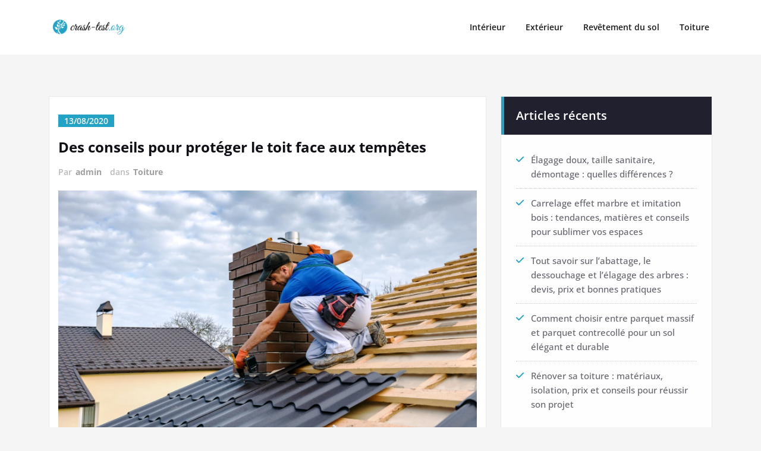

--- FILE ---
content_type: text/html; charset=UTF-8
request_url: https://www.crash-test.org/page/6/
body_size: 15424
content:
<!DOCTYPE html>
<html dir="ltr" lang="fr-FR" prefix="og: https://ogp.me/ns#">
<head>	
	<meta charset="UTF-8">
    <meta name="viewport" content="width=device-width, initial-scale=1">
    <meta http-equiv="x-ua-compatible" content="ie=edge">
	
	<title>Astuces et conseils sur l'aménagement de maison - Part 6</title>
<style type="text/css">
/* Banner */
.page-title-section .page-title h1 {
	color: #fff;
}
/* Breadcrumb */

/* Sidebar */
body .sidebar .section-header .widget-title, body .sidebar .wp-block-search .wp-block-search__label, body .sidebar .widget.widget_block h1, body .sidebar .widget.widget_block h2, body .sidebar .widget.widget_block h3, body .sidebar .widget.widget_block h4, body .sidebar .widget.widget_block h5, body .sidebar .widget.widget_block h6, body .sidebar .widget.widget_block .wc-block-product-search__label {
    color: #ffffff!important;
}
body .sidebar p, .sidebar .wp-block-latest-posts__post-excerpt {
    color: #64646d!important;
}
.sidebar a {
    color: #64646d!important;
}

/* Footer Widgets */
    .site-footer p {
        color: #fff;
    }
</style>
<style>
.custom-logo{width: 154px; height: auto;}
</style>

		<!-- All in One SEO 4.9.3 - aioseo.com -->
	<meta name="description" content="Découvrez de meilleurs recommandations en matière d&#039;aménagement intérieur et extérieur, de revêtement de sol et de toiture. - Part 6" />
	<meta name="robots" content="noindex, nofollow, max-image-preview:large" />
	<link rel="canonical" href="https://www.crash-test.org/page/6/" />
	<link rel="prev" href="https://www.crash-test.org/page/5/" />
	<link rel="next" href="https://www.crash-test.org/page/7/" />
	<meta name="generator" content="All in One SEO (AIOSEO) 4.9.3" />
		<meta property="og:locale" content="fr_FR" />
		<meta property="og:site_name" content="Crash test |" />
		<meta property="og:type" content="article" />
		<meta property="og:title" content="Astuces et conseils sur l&#039;aménagement de maison - Part 6" />
		<meta property="og:description" content="Découvrez de meilleurs recommandations en matière d&#039;aménagement intérieur et extérieur, de revêtement de sol et de toiture. - Part 6" />
		<meta property="og:url" content="https://www.crash-test.org/page/6/" />
		<meta name="twitter:card" content="summary" />
		<meta name="twitter:title" content="Astuces et conseils sur l&#039;aménagement de maison - Part 6" />
		<meta name="twitter:description" content="Découvrez de meilleurs recommandations en matière d&#039;aménagement intérieur et extérieur, de revêtement de sol et de toiture. - Part 6" />
		<script type="application/ld+json" class="aioseo-schema">
			{"@context":"https:\/\/schema.org","@graph":[{"@type":"BreadcrumbList","@id":"https:\/\/www.crash-test.org\/page\/6\/#breadcrumblist","itemListElement":[{"@type":"ListItem","@id":"https:\/\/www.crash-test.org#listItem","position":1,"name":"Accueil","item":"https:\/\/www.crash-test.org","nextItem":{"@type":"ListItem","@id":"https:\/\/www.crash-test.org\/page\/6#listItem","name":"Page 6"}},{"@type":"ListItem","@id":"https:\/\/www.crash-test.org\/page\/6#listItem","position":2,"name":"Page 6","previousItem":{"@type":"ListItem","@id":"https:\/\/www.crash-test.org#listItem","name":"Accueil"}}]},{"@type":"CollectionPage","@id":"https:\/\/www.crash-test.org\/page\/6\/#collectionpage","url":"https:\/\/www.crash-test.org\/page\/6\/","name":"Astuces et conseils sur l'am\u00e9nagement de maison - Part 6","description":"D\u00e9couvrez de meilleurs recommandations en mati\u00e8re d'am\u00e9nagement int\u00e9rieur et ext\u00e9rieur, de rev\u00eatement de sol et de toiture. - Part 6","inLanguage":"fr-FR","isPartOf":{"@id":"https:\/\/www.crash-test.org\/#website"},"breadcrumb":{"@id":"https:\/\/www.crash-test.org\/page\/6\/#breadcrumblist"},"about":{"@id":"https:\/\/www.crash-test.org\/#organization"}},{"@type":"Organization","@id":"https:\/\/www.crash-test.org\/#organization","name":"Crash test","url":"https:\/\/www.crash-test.org\/","logo":{"@type":"ImageObject","url":"https:\/\/www.crash-test.org\/wp-content\/uploads\/2019\/12\/cropped-logo-crash-test.png","@id":"https:\/\/www.crash-test.org\/page\/6\/#organizationLogo","width":210,"height":49},"image":{"@id":"https:\/\/www.crash-test.org\/page\/6\/#organizationLogo"}},{"@type":"WebSite","@id":"https:\/\/www.crash-test.org\/#website","url":"https:\/\/www.crash-test.org\/","name":"Crash test","inLanguage":"fr-FR","publisher":{"@id":"https:\/\/www.crash-test.org\/#organization"}}]}
		</script>
		<!-- All in One SEO -->

<link rel="alternate" type="application/rss+xml" title="Crash test &raquo; Flux" href="https://www.crash-test.org/feed/" />
<style id='wp-img-auto-sizes-contain-inline-css' type='text/css'>
img:is([sizes=auto i],[sizes^="auto," i]){contain-intrinsic-size:3000px 1500px}
/*# sourceURL=wp-img-auto-sizes-contain-inline-css */
</style>
<link rel='stylesheet' id='spicepress-theme-fonts-css' href='https://www.crash-test.org/wp-content/fonts/6a255a7b0c6046de95c852e296016dd2.css?ver=20201110' type='text/css' media='all' />
<style id='wp-emoji-styles-inline-css' type='text/css'>

	img.wp-smiley, img.emoji {
		display: inline !important;
		border: none !important;
		box-shadow: none !important;
		height: 1em !important;
		width: 1em !important;
		margin: 0 0.07em !important;
		vertical-align: -0.1em !important;
		background: none !important;
		padding: 0 !important;
	}
/*# sourceURL=wp-emoji-styles-inline-css */
</style>
<style id='wp-block-library-inline-css' type='text/css'>
:root{--wp-block-synced-color:#7a00df;--wp-block-synced-color--rgb:122,0,223;--wp-bound-block-color:var(--wp-block-synced-color);--wp-editor-canvas-background:#ddd;--wp-admin-theme-color:#007cba;--wp-admin-theme-color--rgb:0,124,186;--wp-admin-theme-color-darker-10:#006ba1;--wp-admin-theme-color-darker-10--rgb:0,107,160.5;--wp-admin-theme-color-darker-20:#005a87;--wp-admin-theme-color-darker-20--rgb:0,90,135;--wp-admin-border-width-focus:2px}@media (min-resolution:192dpi){:root{--wp-admin-border-width-focus:1.5px}}.wp-element-button{cursor:pointer}:root .has-very-light-gray-background-color{background-color:#eee}:root .has-very-dark-gray-background-color{background-color:#313131}:root .has-very-light-gray-color{color:#eee}:root .has-very-dark-gray-color{color:#313131}:root .has-vivid-green-cyan-to-vivid-cyan-blue-gradient-background{background:linear-gradient(135deg,#00d084,#0693e3)}:root .has-purple-crush-gradient-background{background:linear-gradient(135deg,#34e2e4,#4721fb 50%,#ab1dfe)}:root .has-hazy-dawn-gradient-background{background:linear-gradient(135deg,#faaca8,#dad0ec)}:root .has-subdued-olive-gradient-background{background:linear-gradient(135deg,#fafae1,#67a671)}:root .has-atomic-cream-gradient-background{background:linear-gradient(135deg,#fdd79a,#004a59)}:root .has-nightshade-gradient-background{background:linear-gradient(135deg,#330968,#31cdcf)}:root .has-midnight-gradient-background{background:linear-gradient(135deg,#020381,#2874fc)}:root{--wp--preset--font-size--normal:16px;--wp--preset--font-size--huge:42px}.has-regular-font-size{font-size:1em}.has-larger-font-size{font-size:2.625em}.has-normal-font-size{font-size:var(--wp--preset--font-size--normal)}.has-huge-font-size{font-size:var(--wp--preset--font-size--huge)}.has-text-align-center{text-align:center}.has-text-align-left{text-align:left}.has-text-align-right{text-align:right}.has-fit-text{white-space:nowrap!important}#end-resizable-editor-section{display:none}.aligncenter{clear:both}.items-justified-left{justify-content:flex-start}.items-justified-center{justify-content:center}.items-justified-right{justify-content:flex-end}.items-justified-space-between{justify-content:space-between}.screen-reader-text{border:0;clip-path:inset(50%);height:1px;margin:-1px;overflow:hidden;padding:0;position:absolute;width:1px;word-wrap:normal!important}.screen-reader-text:focus{background-color:#ddd;clip-path:none;color:#444;display:block;font-size:1em;height:auto;left:5px;line-height:normal;padding:15px 23px 14px;text-decoration:none;top:5px;width:auto;z-index:100000}html :where(.has-border-color){border-style:solid}html :where([style*=border-top-color]){border-top-style:solid}html :where([style*=border-right-color]){border-right-style:solid}html :where([style*=border-bottom-color]){border-bottom-style:solid}html :where([style*=border-left-color]){border-left-style:solid}html :where([style*=border-width]){border-style:solid}html :where([style*=border-top-width]){border-top-style:solid}html :where([style*=border-right-width]){border-right-style:solid}html :where([style*=border-bottom-width]){border-bottom-style:solid}html :where([style*=border-left-width]){border-left-style:solid}html :where(img[class*=wp-image-]){height:auto;max-width:100%}:where(figure){margin:0 0 1em}html :where(.is-position-sticky){--wp-admin--admin-bar--position-offset:var(--wp-admin--admin-bar--height,0px)}@media screen and (max-width:600px){html :where(.is-position-sticky){--wp-admin--admin-bar--position-offset:0px}}

/*# sourceURL=wp-block-library-inline-css */
</style><style id='global-styles-inline-css' type='text/css'>
:root{--wp--preset--aspect-ratio--square: 1;--wp--preset--aspect-ratio--4-3: 4/3;--wp--preset--aspect-ratio--3-4: 3/4;--wp--preset--aspect-ratio--3-2: 3/2;--wp--preset--aspect-ratio--2-3: 2/3;--wp--preset--aspect-ratio--16-9: 16/9;--wp--preset--aspect-ratio--9-16: 9/16;--wp--preset--color--black: #000000;--wp--preset--color--cyan-bluish-gray: #abb8c3;--wp--preset--color--white: #ffffff;--wp--preset--color--pale-pink: #f78da7;--wp--preset--color--vivid-red: #cf2e2e;--wp--preset--color--luminous-vivid-orange: #ff6900;--wp--preset--color--luminous-vivid-amber: #fcb900;--wp--preset--color--light-green-cyan: #7bdcb5;--wp--preset--color--vivid-green-cyan: #00d084;--wp--preset--color--pale-cyan-blue: #8ed1fc;--wp--preset--color--vivid-cyan-blue: #0693e3;--wp--preset--color--vivid-purple: #9b51e0;--wp--preset--gradient--vivid-cyan-blue-to-vivid-purple: linear-gradient(135deg,rgb(6,147,227) 0%,rgb(155,81,224) 100%);--wp--preset--gradient--light-green-cyan-to-vivid-green-cyan: linear-gradient(135deg,rgb(122,220,180) 0%,rgb(0,208,130) 100%);--wp--preset--gradient--luminous-vivid-amber-to-luminous-vivid-orange: linear-gradient(135deg,rgb(252,185,0) 0%,rgb(255,105,0) 100%);--wp--preset--gradient--luminous-vivid-orange-to-vivid-red: linear-gradient(135deg,rgb(255,105,0) 0%,rgb(207,46,46) 100%);--wp--preset--gradient--very-light-gray-to-cyan-bluish-gray: linear-gradient(135deg,rgb(238,238,238) 0%,rgb(169,184,195) 100%);--wp--preset--gradient--cool-to-warm-spectrum: linear-gradient(135deg,rgb(74,234,220) 0%,rgb(151,120,209) 20%,rgb(207,42,186) 40%,rgb(238,44,130) 60%,rgb(251,105,98) 80%,rgb(254,248,76) 100%);--wp--preset--gradient--blush-light-purple: linear-gradient(135deg,rgb(255,206,236) 0%,rgb(152,150,240) 100%);--wp--preset--gradient--blush-bordeaux: linear-gradient(135deg,rgb(254,205,165) 0%,rgb(254,45,45) 50%,rgb(107,0,62) 100%);--wp--preset--gradient--luminous-dusk: linear-gradient(135deg,rgb(255,203,112) 0%,rgb(199,81,192) 50%,rgb(65,88,208) 100%);--wp--preset--gradient--pale-ocean: linear-gradient(135deg,rgb(255,245,203) 0%,rgb(182,227,212) 50%,rgb(51,167,181) 100%);--wp--preset--gradient--electric-grass: linear-gradient(135deg,rgb(202,248,128) 0%,rgb(113,206,126) 100%);--wp--preset--gradient--midnight: linear-gradient(135deg,rgb(2,3,129) 0%,rgb(40,116,252) 100%);--wp--preset--font-size--small: 13px;--wp--preset--font-size--medium: 20px;--wp--preset--font-size--large: 36px;--wp--preset--font-size--x-large: 42px;--wp--preset--spacing--20: 0.44rem;--wp--preset--spacing--30: 0.67rem;--wp--preset--spacing--40: 1rem;--wp--preset--spacing--50: 1.5rem;--wp--preset--spacing--60: 2.25rem;--wp--preset--spacing--70: 3.38rem;--wp--preset--spacing--80: 5.06rem;--wp--preset--shadow--natural: 6px 6px 9px rgba(0, 0, 0, 0.2);--wp--preset--shadow--deep: 12px 12px 50px rgba(0, 0, 0, 0.4);--wp--preset--shadow--sharp: 6px 6px 0px rgba(0, 0, 0, 0.2);--wp--preset--shadow--outlined: 6px 6px 0px -3px rgb(255, 255, 255), 6px 6px rgb(0, 0, 0);--wp--preset--shadow--crisp: 6px 6px 0px rgb(0, 0, 0);}:where(.is-layout-flex){gap: 0.5em;}:where(.is-layout-grid){gap: 0.5em;}body .is-layout-flex{display: flex;}.is-layout-flex{flex-wrap: wrap;align-items: center;}.is-layout-flex > :is(*, div){margin: 0;}body .is-layout-grid{display: grid;}.is-layout-grid > :is(*, div){margin: 0;}:where(.wp-block-columns.is-layout-flex){gap: 2em;}:where(.wp-block-columns.is-layout-grid){gap: 2em;}:where(.wp-block-post-template.is-layout-flex){gap: 1.25em;}:where(.wp-block-post-template.is-layout-grid){gap: 1.25em;}.has-black-color{color: var(--wp--preset--color--black) !important;}.has-cyan-bluish-gray-color{color: var(--wp--preset--color--cyan-bluish-gray) !important;}.has-white-color{color: var(--wp--preset--color--white) !important;}.has-pale-pink-color{color: var(--wp--preset--color--pale-pink) !important;}.has-vivid-red-color{color: var(--wp--preset--color--vivid-red) !important;}.has-luminous-vivid-orange-color{color: var(--wp--preset--color--luminous-vivid-orange) !important;}.has-luminous-vivid-amber-color{color: var(--wp--preset--color--luminous-vivid-amber) !important;}.has-light-green-cyan-color{color: var(--wp--preset--color--light-green-cyan) !important;}.has-vivid-green-cyan-color{color: var(--wp--preset--color--vivid-green-cyan) !important;}.has-pale-cyan-blue-color{color: var(--wp--preset--color--pale-cyan-blue) !important;}.has-vivid-cyan-blue-color{color: var(--wp--preset--color--vivid-cyan-blue) !important;}.has-vivid-purple-color{color: var(--wp--preset--color--vivid-purple) !important;}.has-black-background-color{background-color: var(--wp--preset--color--black) !important;}.has-cyan-bluish-gray-background-color{background-color: var(--wp--preset--color--cyan-bluish-gray) !important;}.has-white-background-color{background-color: var(--wp--preset--color--white) !important;}.has-pale-pink-background-color{background-color: var(--wp--preset--color--pale-pink) !important;}.has-vivid-red-background-color{background-color: var(--wp--preset--color--vivid-red) !important;}.has-luminous-vivid-orange-background-color{background-color: var(--wp--preset--color--luminous-vivid-orange) !important;}.has-luminous-vivid-amber-background-color{background-color: var(--wp--preset--color--luminous-vivid-amber) !important;}.has-light-green-cyan-background-color{background-color: var(--wp--preset--color--light-green-cyan) !important;}.has-vivid-green-cyan-background-color{background-color: var(--wp--preset--color--vivid-green-cyan) !important;}.has-pale-cyan-blue-background-color{background-color: var(--wp--preset--color--pale-cyan-blue) !important;}.has-vivid-cyan-blue-background-color{background-color: var(--wp--preset--color--vivid-cyan-blue) !important;}.has-vivid-purple-background-color{background-color: var(--wp--preset--color--vivid-purple) !important;}.has-black-border-color{border-color: var(--wp--preset--color--black) !important;}.has-cyan-bluish-gray-border-color{border-color: var(--wp--preset--color--cyan-bluish-gray) !important;}.has-white-border-color{border-color: var(--wp--preset--color--white) !important;}.has-pale-pink-border-color{border-color: var(--wp--preset--color--pale-pink) !important;}.has-vivid-red-border-color{border-color: var(--wp--preset--color--vivid-red) !important;}.has-luminous-vivid-orange-border-color{border-color: var(--wp--preset--color--luminous-vivid-orange) !important;}.has-luminous-vivid-amber-border-color{border-color: var(--wp--preset--color--luminous-vivid-amber) !important;}.has-light-green-cyan-border-color{border-color: var(--wp--preset--color--light-green-cyan) !important;}.has-vivid-green-cyan-border-color{border-color: var(--wp--preset--color--vivid-green-cyan) !important;}.has-pale-cyan-blue-border-color{border-color: var(--wp--preset--color--pale-cyan-blue) !important;}.has-vivid-cyan-blue-border-color{border-color: var(--wp--preset--color--vivid-cyan-blue) !important;}.has-vivid-purple-border-color{border-color: var(--wp--preset--color--vivid-purple) !important;}.has-vivid-cyan-blue-to-vivid-purple-gradient-background{background: var(--wp--preset--gradient--vivid-cyan-blue-to-vivid-purple) !important;}.has-light-green-cyan-to-vivid-green-cyan-gradient-background{background: var(--wp--preset--gradient--light-green-cyan-to-vivid-green-cyan) !important;}.has-luminous-vivid-amber-to-luminous-vivid-orange-gradient-background{background: var(--wp--preset--gradient--luminous-vivid-amber-to-luminous-vivid-orange) !important;}.has-luminous-vivid-orange-to-vivid-red-gradient-background{background: var(--wp--preset--gradient--luminous-vivid-orange-to-vivid-red) !important;}.has-very-light-gray-to-cyan-bluish-gray-gradient-background{background: var(--wp--preset--gradient--very-light-gray-to-cyan-bluish-gray) !important;}.has-cool-to-warm-spectrum-gradient-background{background: var(--wp--preset--gradient--cool-to-warm-spectrum) !important;}.has-blush-light-purple-gradient-background{background: var(--wp--preset--gradient--blush-light-purple) !important;}.has-blush-bordeaux-gradient-background{background: var(--wp--preset--gradient--blush-bordeaux) !important;}.has-luminous-dusk-gradient-background{background: var(--wp--preset--gradient--luminous-dusk) !important;}.has-pale-ocean-gradient-background{background: var(--wp--preset--gradient--pale-ocean) !important;}.has-electric-grass-gradient-background{background: var(--wp--preset--gradient--electric-grass) !important;}.has-midnight-gradient-background{background: var(--wp--preset--gradient--midnight) !important;}.has-small-font-size{font-size: var(--wp--preset--font-size--small) !important;}.has-medium-font-size{font-size: var(--wp--preset--font-size--medium) !important;}.has-large-font-size{font-size: var(--wp--preset--font-size--large) !important;}.has-x-large-font-size{font-size: var(--wp--preset--font-size--x-large) !important;}
/*# sourceURL=global-styles-inline-css */
</style>

<style id='classic-theme-styles-inline-css' type='text/css'>
/*! This file is auto-generated */
.wp-block-button__link{color:#fff;background-color:#32373c;border-radius:9999px;box-shadow:none;text-decoration:none;padding:calc(.667em + 2px) calc(1.333em + 2px);font-size:1.125em}.wp-block-file__button{background:#32373c;color:#fff;text-decoration:none}
/*# sourceURL=/wp-includes/css/classic-themes.min.css */
</style>
<link rel='stylesheet' id='spicepress-default-css' href='https://www.crash-test.org/wp-content/themes/spicepress/css/default.css?ver=6.9' type='text/css' media='all' />
<link rel='stylesheet' id='bootstrap-css' href='https://www.crash-test.org/wp-content/themes/spicepress/css/bootstrap.css?ver=6.9' type='text/css' media='all' />
<link rel='stylesheet' id='spicepress-style-css' href='https://www.crash-test.org/wp-content/themes/chilly/style.css?ver=6.9' type='text/css' media='all' />
<link rel='stylesheet' id='animate.min-css-css' href='https://www.crash-test.org/wp-content/themes/spicepress/css/animate.min.css?ver=6.9' type='text/css' media='all' />
<link rel='stylesheet' id='spicepress-font-awesome-css' href='https://www.crash-test.org/wp-content/themes/spicepress/css/font-awesome/css/all.min.css?ver=6.9' type='text/css' media='all' />
<link rel='stylesheet' id='spicepress-media-responsive-css-css' href='https://www.crash-test.org/wp-content/themes/spicepress/css/media-responsive.css?ver=6.9' type='text/css' media='all' />
<link rel='stylesheet' id='chilly-default-style-css-css' href='https://www.crash-test.org/wp-content/themes/chilly/css/default.css?ver=6.9' type='text/css' media='all' />
<link rel='stylesheet' id='chilly-parent-style-css' href='https://www.crash-test.org/wp-content/themes/spicepress/style.css?ver=6.9' type='text/css' media='all' />
<link rel='stylesheet' id='chilly-media-responsive-css-css' href='https://www.crash-test.org/wp-content/themes/chilly/css/media-responsive.css?ver=6.9' type='text/css' media='all' />
<script type="text/javascript" src="https://www.crash-test.org/wp-includes/js/jquery/jquery.min.js?ver=3.7.1" id="jquery-core-js"></script>
<script type="text/javascript" src="https://www.crash-test.org/wp-includes/js/jquery/jquery-migrate.min.js?ver=3.4.1" id="jquery-migrate-js"></script>
<script type="text/javascript" src="https://www.crash-test.org/wp-content/themes/spicepress/js/bootstrap.min.js?ver=6.9" id="bootstrap-js"></script>
<script type="text/javascript" id="spicepress-menu-js-js-extra">
/* <![CDATA[ */
var breakpoint_settings = {"menu_breakpoint":"1100"};
//# sourceURL=spicepress-menu-js-js-extra
/* ]]> */
</script>
<script type="text/javascript" src="https://www.crash-test.org/wp-content/themes/spicepress/js/menu/menu.js?ver=6.9" id="spicepress-menu-js-js"></script>
<script type="text/javascript" src="https://www.crash-test.org/wp-content/themes/spicepress/js/page-scroll.js?ver=6.9" id="spicepress-page-scroll-js-js"></script>
<link rel="https://api.w.org/" href="https://www.crash-test.org/wp-json/" /><link rel="EditURI" type="application/rsd+xml" title="RSD" href="https://www.crash-test.org/xmlrpc.php?rsd" />
<meta name="generator" content="WordPress 6.9" />
		<!-- Custom Logo: hide header text -->
		<style id="custom-logo-css" type="text/css">
			.site-title, .site-description {
				position: absolute;
				clip-path: inset(50%);
			}
		</style>
		<style type="text/css">


@media (max-width: 1100px) { 
	.navbar-custom .dropdown-menu {
		border-top: none;
		border-bottom: none;	
		box-shadow: none !important;
		border: none;
	}
		body.rtl .caret {position: absolute;left: 0;right: auto;}
		body.rtl .navbar-custom .nav li.dropdown a {display: block;}
		body.rtl .navbar-custom .dropdown-menu {text-align: right;}
		body.rtl .navbar-expand-lg .navbar-toggler {float: left;}
		body.rtl .site-branding-text {float: right;}
		body.rtl .navbar-custom.right.navbar-expand-lg .navbar-toggler {float: right;}
   }		
}

@media (min-width: 1100px) {
.navbar-nav li button { display: none;} 
.navbar-nav {flex-direction: unset;}
}

@media (min-width: 1100px){
.navbar-nav ul.dropdown-menu  .caret {
        float: right;
        border: none;
}}

@media (min-width: 1100px){
.navbar-nav ul.dropdown-menu  .caret:after {
        content: "\f0da";
        font-family: "FontAwesome";
        font-size: 10px;
}}

@media (max-width: 1100px){
.caret {
        position: absolute;
        right: 0;
        margin-top: 10px;
        margin-right: 10px;
}}


@media (min-width: 100px) and (max-width: 1100px) { 
	.navbar .navbar-nav > .active > a, 
	.navbar .navbar-nav > .active > a:hover, 
	.navbar .navbar-nav > .active > a:focus {
		
            color: ;
            background-color: transparent;
	}
	.navbar .navbar-nav > .open > a,
	.navbar .navbar-nav > .open > a:hover,
	.navbar .navbar-nav > .open > a:focus { 
		background-color: transparent; 
		
		 color: ;
		border-bottom: 1px dotted #4c4a5f; 
	}
}

/*===================================================================================*/
/*	NAVBAR
/*===================================================================================*/

.navbar-custom {
	background-color: #fff;
	border: 0;
	border-radius: 0;
	z-index: 1000;
	font-size: 1.000rem;
	transition: background, padding 0.4s ease-in-out 0s;
	margin: 0; 
	min-height: 90px;
}
.navbar a { transition: color 0.125s ease-in-out 0s; }
.navbar-custom .navbar-brand {
	letter-spacing: 1px;
	font-weight: 600;
	font-size: 2.000rem;
    line-height: 1.5;
	color: #1b1b1b;
	margin-left: 0px !important;
	height: auto;
	padding: 26px 30px 26px 15px;
}
.site-branding-text { float: left; margin: 0; padding: 13px 50px 13px 0; }
.site-title { height: auto; font-size: 1.875rem; line-height: 1.5; font-weight: 600; margin: 0; padding: 0px; }
.site-description { padding: 0; margin: 0; }
.navbar-custom .navbar-nav li { margin: 0px; padding: 0; }
.navbar-custom .navbar-nav li > a {
	position: relative;
	color: #1b1b1b;
	font-weight: 600;
	font-size: 0.875rem;
	padding: 35px 17px;
    transition: all 0.3s ease-in-out 0s;
}
.navbar-custom .navbar-nav li > a > i {
    padding-left: 5px;
}
@media (min-width: 768px) {body.rtl .navbar-custom .navbar-brand:not(body.rtl .navbar-custom.right .navbar-brand) {padding: 20px 0px 20px 50px;float: right;}}
@media (min-width: 501px){
body.rtl .site-branding-text:not(body.rtl .navbar-custom.right .site-branding-text) {float: right;padding: 17px 0px 17px 50px;}
body.rtl .site-branding-text.align-right,body.rtl .navbar-brand.align-right {float: left;margin-right: 50px;margin-left: 0;}
}
/*Dropdown Menu*/
.navbar-custom .dropdown-menu {
	border-radius: 0;
	padding: 0;
	min-width: 200px;
    background-color: #21202e;
    box-shadow: 0 0 3px 0 rgba(0, 0, 0, 0.5);
	position: static;
	float: none;
	width: auto;
	margin-top: 0;
}
.navbar-custom .dropdown-menu > li { padding: 0 10px; margin: 0; }
.navbar-custom .dropdown-menu > li > a {
	color: #d5d5d5;
    border-bottom: 1px dotted #363544;
    font-weight: 600;
    font-size: 0.875rem;
    padding: 12px 15px;
    transition: all 0.2s ease-in-out 0s;
    letter-spacing: 0.7px;	
	white-space: normal;
}
.navbar-custom .dropdown-menu > li > a:hover, 
.navbar-custom .dropdown-menu > li > a:focus {
    padding: 12px 15px 12px 20px;
}
.navbar-custom .dropdown-menu > li > a:hover, 
.navbar-custom .dropdown-menu > li > a:focus {
    color: #ffffff;
    background-color: #282737;
}
.navbar-custom .dropdown-menu .dropdown-menu {
	left: 100%;
	right: auto;
	top: 0;
	margin-top: 0;
}
.navbar-custom .dropdown-menu.left-side .dropdown-menu {
	border: 0;
	right: 100%;
	left: auto;
}
.navbar-custom .dropdown-menu .open > a,
.navbar-custom .dropdown-menu .open > a:focus,
.navbar-custom .dropdown-menu .open > a:hover {
	background: #282737;
	color: #fff;
}
.nav .open > a, 
.nav .open > a:hover, 
.nav .open > a:focus { 
	border-color: #363544;
} 
.navbar-custom .dropdown-menu > .active > a, 
.navbar-custom .dropdown-menu > .active > a:hover, 
.navbar-custom .dropdown-menu > .active > a:focus {
    color: #fff;
    background-color: transparent;
}
.navbar-custom .navbar-toggle .icon-bar { background: #121213; width: 40px; height: 2px; }
.navbar-toggle .icon-bar + .icon-bar { margin-top: 8px; }


/*--------------------------------------------------------------
	Menubar - Media Queries
--------------------------------------------------------------*/

@media (min-width: 1100px){

	.navbar-collapse.collapse {
		display: block !important;
	}
	.navbar-nav {
		margin: 0;
	}
	.navbar-custom .navbar-nav > li {
		float: left;
		display: block;
		position: relative;
	}
	.navbar-header {
		float: left;
	}
	.navbar-toggler {
		display: none;
	}
}



@media (min-width: 768px){
	.navbar-custom .navbar-brand {
		padding: 20px 50px 20px 0;
		margin: 0;
	}
}
@media (min-width: 1100px) {
	.navbar-transparent { background: transparent; padding-bottom: 0px; padding-top: 0px; margin: 0; }
	.navbar-custom .open > .dropdown-menu { visibility: visible; opacity: 1; }
	.navbar-right .dropdown-menu { right: auto; left: 0; }
}
 

@media (min-width: 1101px) {
	.navbar-custom .container-fluid {
		width: 970px;
		padding-right: 15px;
		padding-left: 15px;
		margin-right: auto;
		margin-left: auto;
	}
	
	.navbar-custom .dropdown-menu { 
		border-top: 2px solid #ce1b28 !important;
		border-bottom: 2px solid #ce1b28 !important;
		position: absolute !important; 
		display: block; 
		visibility: hidden; 
		opacity: 0; 
	}
	.navbar-custom .dropdown-menu > li > a { padding: 12px 15px !important; }
	.navbar-custom .dropdown-menu > li > a:hover, 
	.navbar-custom .dropdown-menu > li > a:focus {
		padding: 12px 15px 12px 20px !important;
	}	
	.navbar-custom .open .dropdown-menu { background-color: #21202e !important; }
	
	.navbar-custom .dropdown-menu > li > a i {
        float: right;
    }

}
@media (min-width: 1200px) {
	.navbar-custom .container-fluid {
		width: 1170px;
		padding-right: 15px;
		padding-left: 15px;
		margin-right: auto;
		margin-left: auto;
	}
}


/** BELOW MAX-WIDTH MEDIA QUERIES **/

@media (max-width: 1100px) {
	/* Navbar */
	.navbar-custom .navbar-nav { letter-spacing: 0px; margin-top: 1px; margin-bottom: 0; }
	.navbar-custom .navbar-nav li { margin: 0 15px; padding: 0; }
	.navbar-custom .navbar-nav li > a { color: #bbb; padding: 12px 0px 12px 0px; }
	.navbar-custom .navbar-nav > li > a:focus,
	.navbar-custom .navbar-nav > li > a:hover {
		background: transparent;
		color: #fff;
	}
	.navbar-custom .dropdown-menu > li > a {
		display: block;
		clear: both;
		font-weight: normal;
	}
	.navbar-custom .dropdown-menu > li > a:hover, 
	.navbar-custom .dropdown-menu > li > a:focus {
		background-color: #21202F;
		color: #fff;
		padding: 12px 0px 12px 0px;
	}
	.navbar-custom .open .dropdown-menu {
		position: static;
		float: none;
		width: auto;
		margin-top: 0;
		background-color: transparent;
		border: 0;
		-webkit-box-shadow: none;
		box-shadow: none;
	}
	.navbar-custom .open .dropdown-menu > li > a {
		line-height: 20px;
	}
	.navbar-custom .open .dropdown-menu .dropdown-header,
	.navbar-custom .open .dropdown-menu > li > a {
		padding: 12px 0px;
	}
	.navbar-custom .open .dropdown-menu .dropdown-menu .dropdown-header,
	.navbar-custom .open .dropdown-menu .dropdown-menu > li > a {
		padding: 12px 0px;
	}
	.navbar-custom li a,
	.navbar-custom .dropdown-search {
		border-bottom: 1px dotted #4c4a5f !important;
	}
	.navbar-header { padding: 0px 15px; float: none; }
	.navbar-custom .navbar-brand { padding: 20px 50px 20px 0px; }
	.navbar-expand-lg .navbar-toggler {display: block;margin: 24px 15px 24px 0;padding: 5px 10px;float: right;}
	.site-branding-text { padding: 17px 50px 17px 15px; }
	.navbar-collapse { border-top: 1px solid transparent; box-shadow: inset 0 1px 0 rgba(255, 255, 255, 0.1); }
	.navbar-collapse.collapse { display: none!important; }
	.navbar-custom .navbar-nav { background-color: #21202e; float: none!important; margin: 0px }
	.navbar-custom .navbar-nav > li { float: none; }
	.navbar-collapse.collapse.show { display: block!important; }
	.collapsing { overflow: hidden!important; }
	.navbar-toggler {display: block;margin: 24px 15px 24px 0;padding: 5px 10px;float: right;}
    .navbar-header {width: 100%;display: block;}
	.navbar > .container-fluid{flex-wrap: wrap;}
	.navbar-toggler:focus{box-shadow: 0 0 0 0.1px;}
	.navbar-collapse.collapse,.navbar-collapse.collapsing { padding: 0 15px; }
	.navbar-custom .navbar-nav li > a {padding: 10px 0px 10px 0px;}
	.caret {display: inline-block;width: 0;height: 0;margin-left: 2px;vertical-align: middle;border-top: 4px dashed;border-right: 4px solid transparent;
	        border-left: 4px solid transparent;}
	.dropdown-toggle::after {display: none;} 
	.navbar-expand-lg .navbar-nav {flex-direction: column;}   
	.navbar-expand-lg .navbar-nav .dropdown-menu {position: unset;}   
    .navbar-expand-lg .navbar-collapse {flex-basis: unset;display: none !important;} 
	}
@media (max-width: 1100px) { 
	.navbar-custom .dropdown a > i.fa {
		font-size: 0.938rem;
		position: absolute;
		right: 0;
		margin-top: -6px;
		top: 50%;
		padding-left: 7px;
	}	
}
@media (max-width: 768px) {
	.navbar-header { padding: 0 15px; }
	.navbar-custom .navbar-brand { padding: 20px 50px 20px 15px; }
}
@media (max-width: 500px) { 
	.navbar-custom .navbar-brand { float: none; display: block; text-align: center; padding: 25px 15px 12px 15px;margin:0 auto !important; }
	.navbar-custom .navbar-brand img { margin: 0 auto; }
	.site-branding-text { padding: 17px 15px 17px 15px; float: none !important; text-align: center; }
	.navbar-toggle { float: none; margin: 10px auto 25px; }	
}



/*===================================================================================*/
/*	CART ICON 
/*===================================================================================*/
.cart-header {
	width: 40px;
	height: 40px;
	line-height: 1.6;
	text-align: center;
	background: transparent;
	position: relative;
	float: right;
	margin: 25px 7px 25px 20px;
}
.cart-header > a.cart-icon {
    -wekbit-transition: all 0.3s;
    -moz-transition: all 0.3s;
    -o-transition: all 0.3s;
    transition: all 0.3s;
    display: inline-block;
    font-size: 1.125rem;
    color: #202020;
    width: 100%;
    height: 100%;
	border: 1px solid #eaeaea;
	-webkit-border-radius: 50%;
	-moz-border-radius: 50%;
	border-radius: 50%;
	padding: 4px;
}
.cart-header > a .cart-total {
    font-family: 'Open Sans', Sans-serif;
    font-size: 0.688rem;
	line-height: 1.7;
    color: #ffffff;
	font-weight: 600;
    position: absolute;
    right: -7px;
    top: -7px;
	padding: 1px;
    width: 1.225rem;
    height: 1.225rem;
    -webkit-border-radius: 50%;
    -moz-border-radius: 50%;
    border-radius: 50%;
	-wekbit-transition: all 0.3s;
    -moz-transition: all 0.3s;
    -o-transition: all 0.3s;
    transition: all 0.3s;
}
@media (min-width: 100px) and (max-width: 1100px) { 
.cart-header { float: left; margin: 20px 7px 20px 15px !important; }
.cart-header > a.cart-icon { color: #fff; }
}


/*--------------------------------------------------------------
	Navbar Overlapped & Stiky Header Css
--------------------------------------------------------------*/ 
body.blog .header-overlapped { 
	margin: 0px; 
}
body.page-template-template-business .header-overlapped, 
body.page-template-template-overlaped .header-overlapped { 
    background-color: transparent; 
    margin: 0; 
    position: relative; 
    z-index: 99; 
}
.header-overlapped .page-title-section { background-color: transparent !important; }
.navbar-overlapped {
	position: absolute;
	right: 0;
	left: 0;
	top: 0;
	z-index: 20;
	background-color: rgba(0,0,0,0.2);
}
@media (min-width:500px) {
    body.page-template-template-business .navbar-overlapped { 
        position: absolute; 
        right: 0; 
        left: 0; 
        top: 0; 
        z-index: 20;
    }
}
.navbar-overlapped { min-height: 90px; position: relative; }
.header-overlapped .page-seperate {display: none;}
.navbar-overlapped .navbar-brand { padding: 20px 0px; color: #ffffff; }
.navbar-overlapped .navbar-brand:hover, 
.navbar-overlapped .navbar-brand:focus { 
	color: #ffffff; 
}
.navbar-overlapped .site-title a, 
.navbar-overlapped .site-title a:hover, 
.navbar-overlapped .site-title a:focus, 
.navbar-overlapped .site-description {
    color: #fff;
}
.navbar-overlapped .navbar-nav > li > a {
	color: #fff;
	border-bottom: 2px solid transparent;
	margin-left: 5px;
	margin-right: 5px;
}
.navbar-overlapped .navbar-nav > li > a:hover, 
.navbar-overlapped .navbar-nav > li > a:focus {
    background-color: transparent;
    color: #fff;
    border-bottom: 2px solid rgba(255,255,255,1);
}
.navbar-overlapped .navbar-nav > .open > a,
.navbar-overlapped .navbar-nav > .open > a:hover,
.navbar-overlapped .navbar-nav > .open > a:focus { 
	background-color: transparent; 
	color: #fff; 
	border-bottom: 2px solid transparent; 
} 
.navbar-overlapped .navbar-nav > .active > a, 
.navbar-overlapped .navbar-nav > .active > a:hover, 
.navbar-overlapped .navbar-nav > .active > a:focus { 
	background-color: transparent !important;
    color: #fff;
    border-bottom: 2px solid rgba(255,255,255,1);
}
.navbar-overlapped .cart-header { width: 25px; height: 25px; margin: 33px 7px 32px 20px; }
.navbar-overlapped .cart-header > a.cart-icon { color: #fff; border: 1px solid #ffffff; }
.navbar-overlapped .cart-header > a.cart-icon { width: auto; height: auto; border: 0 none; padding: 0; }
.navbar-overlapped .cart-header > a .cart-total { right: -11px; top: -4px; }

/*Header Stiky Menu*/
.stiky-header{
    position: fixed !important;
    top: 0;
    left: 0;
    right: 0;
    z-index: 999;
	background: #21202e;
	transition: all 0.3s ease;
	min-height: 70px;
	box-shadow: 0 2px 3px rgba(0,0,0,.1)
}
.navbar-overlapped.stiky-header .navbar-brand { padding: 10px 0px; }
.navbar-overlapped.stiky-header .site-branding-text { padding: 3px 50px 3px 15px; }
.navbar-overlapped.stiky-header .navbar-nav > li > a { padding: 24px 10px; }
.navbar-overlapped.stiky-header .cart-header { margin: 23px 7px 22px 20px; }

/*--------------------------------------------------------------
	Menubar - Media Queries
--------------------------------------------------------------*/

@media (min-width: 768px){
	.navbar-custom .navbar-brand {
		padding: 20px 50px 20px 0;
		float: left;
	}
}
/** BELOW MAX-WIDTH MEDIA QUERIES **/

@media (max-width: 768px) {
	.navbar-custom .navbar-brand { padding: 20px 50px 20px 15px; }
}
@media (max-width: 500px) { 
	.navbar-custom .navbar-brand { float: none; display: block; text-align: center; padding: 20px 15px 25px 15px; }
	.navbar-custom .navbar-brand img { margin: 0 auto; }
	.site-branding-text { padding: 17px 15px 17px 15px; float: none; text-align: center; }
	.navbar-toggler { float: none; margin: 10px auto 25px; }
	/*Navbar Overlapped*/
	.navbar-overlapped { position: relative; background-color: #21202e; border-bottom: 1px solid #4c4a5f; }
	.navbar-overlapped .navbar-collapse.show { bottom: 0px; }
	.navbar-overlapped .navbar-collapse { bottom: 0px; }	
	.navbar-overlapped.stiky-header .navbar-toggler { float: none; margin: 10px auto 25px; }
	.navbar-overlapped.stiky-header .site-branding-text { 
		padding: 17px 15px 17px 15px; 
		float: none; 
		text-align: center; 
	}
	body.blog .navbar-overlapped { position: relative; }
	
}

/*--------------------------------------------------------------
	Navbar Classic Header Css
--------------------------------------------------------------*/


.navbar-classic { z-index: 20; background-color: #21202e; }
.navbar-classic { min-height: 60px; }
.navbar-classic .navbar-nav { float: none !important; }
.desktop-header .navbar-classic .navbar-nav > li > a { color: #fff; padding: 20px 25px; }
.navbar-classic .navbar-collapse { border-top: 1px solid #434158; }
.navbar-classic .cart-header { width: 25px; height: 25px; margin: 18px 10px 17px 20px; }
.navbar-classic .cart-header > a.cart-icon { color: #fff; border: 1px solid #ffffff; }
.navbar-classic .cart-header > a.cart-icon { width: auto; height: auto; border: 0 none; padding: 0; }
.navbar-classic .cart-header > a .cart-total { right: -11px; top: -4px; }
.header-widget-info .navbar-brand { height: auto; padding: 15px 0px; }

/*--------------------------------------------------------------
	Menubar - Media Queries
--------------------------------------------------------------*/

@media (min-width: 768px){
	.navbar-custom .navbar-brand {
		padding: 20px 50px 20px 0;
	}
	/* Navbar Classic */
	.navbar-classic .navbar-nav { float: none !important; }
}


/*-------------------------------------------------------------------------
/* Navbar - Logo Right Align with Menu
-------------------------------------------------------------------------*/

@media (min-width: 1101px) {
	.navbar-header.align-right {
		float: right;
		order:2;
	}
	.navbar-header.align-right ~ .navbar-collapse { padding-left: 0; }
}
@media (max-width: 1100px) {  
	.navbar-header.align-right .navbar-toggler { 
		float: left;
		margin-left: 15px;
	}
}
.navbar-brand.align-right, .site-branding-text.align-right {
	float: right;
	margin-right: 0px;
	margin-left: 50px;
	padding-right: 0px;
}
@media (max-width: 768px) {
	.navbar-brand.align-right, .site-branding-text.align-right {
		padding-right: 15px;
	}
}
@media (max-width: 500px) {
	.navbar-brand.align-right{ 
		float: none;
		padding: 10px 15px 30px 15px;
	}
    .site-branding-text.align-right { 
		float: none;
		padding: 10px 15px 30px 15px;
		margin-left: 0;
	}		
	.navbar-header.align-right .navbar-toggle { 
		float: none;
		margin: 30px auto 10px; 
	}
}
.p-lef-right-0 { padding-left: 0; padding-right: 0; }


/*-------------------------------------------------------------------------
/* Navbar - Logo Center Align with Menu
-------------------------------------------------------------------------*/

.mobile-header-center { display: none; }
@media (max-width: 1100px){
	.desktop-header-center {
		display: none !important;
	}
	.mobile-header-center {
		display: block !important;
	}
}
.navbar-center-fullwidth .container-fluid {
	padding-left: 0px;
	padding-right: 0px;
	width: 100%;
}
@media (min-width: 1101px) {
	.navbar-center-fullwidth .logo-area { 
		margin: 0 auto;
		padding: 40px 0;
		text-align: center;
	}
	.navbar-brand.align-center, .site-branding-text.align-center{
		float: none;
		padding: 0px;
		display: inline-block;
	}	
	.navbar-center-fullwidth .navbar-nav {
		float: none;
		margin: 0 auto;
		display: table;
	}
}
.navbar-center-fullwidth .navbar-collapse {
    border-top: 1px solid #e9e9e9;
	border-bottom: 1px solid #e9e9e9;
}
.navbar-center-fullwidth .navbar-nav > .active > a, 
.navbar-center-fullwidth .navbar-nav > .active > a:hover, 
.navbar-center-fullwidth .navbar-nav > .active > a:focus {
    color: #ce1b28 !important;
    background-color: transparent !important;
}
.navbar-center-fullwidth .navbar-nav li > a {
    padding: 20px;
}
.navbar-center-fullwidth .dropdown-menu > li > a {
    padding: 12px 15px;
}
.navbar-center-fullwidth .sp-search-area {
    margin-top: 10px;
    margin-bottom: 8px;
}
</style>
<link rel="icon" href="https://www.crash-test.org/wp-content/uploads/2019/12/cropped-fav-crash-test-32x32.png" sizes="32x32" />
<link rel="icon" href="https://www.crash-test.org/wp-content/uploads/2019/12/cropped-fav-crash-test-192x192.png" sizes="192x192" />
<link rel="apple-touch-icon" href="https://www.crash-test.org/wp-content/uploads/2019/12/cropped-fav-crash-test-180x180.png" />
<meta name="msapplication-TileImage" content="https://www.crash-test.org/wp-content/uploads/2019/12/cropped-fav-crash-test-270x270.png" />
</head>
<body class="home blog paged wp-custom-logo paged-6 wp-theme-spicepress wp-child-theme-chilly wide" >
<div id="wrapper">
<div id="page" class="site">
	<a class="skip-link spicepress-screen-reader" href="#content">Skip to content</a>
<!--Logo & Menu Section-->	
<nav class=" navbar navbar-custom navbar-expand-lg left">
	<div class="container-fluid p-l-r-0">
		<!-- Brand and toggle get grouped for better mobile display -->
			<div class="navbar-header">
			<a href="https://www.crash-test.org/" class="navbar-brand " rel="home"><img width="210" height="49" src="https://www.crash-test.org/wp-content/uploads/2019/12/cropped-logo-crash-test.png" class="custom-logo" alt="Crash test" decoding="async" /></a>			<div class="site-branding-text">
				<h1 class="site-title"><a href="https://www.crash-test.org/" rel="home">Crash test</a></h1>
							</div>
			<button class="navbar-toggler" type="button" data-bs-toggle="collapse" data-bs-target="#custom-collapse" aria-controls="navbarSupportedContent" aria-expanded="false" aria-label="Afficher/masquer la navigation">
                 <span class="navbar-toggler-icon"></span>
            </button>
		</div>
	
		<!-- Collect the nav links, forms, and other content for toggling -->
		<div id="custom-collapse" class="collapse navbar-collapse">
					<ul id="menu-menu" class="nav navbar-nav navbar-right"><li id="menu-item-22" class="menu-item menu-item-type-taxonomy menu-item-object-category menu-item-22"><a href="https://www.crash-test.org/category/interieur/">Intérieur</a></li>
<li id="menu-item-23" class="menu-item menu-item-type-taxonomy menu-item-object-category menu-item-23"><a href="https://www.crash-test.org/category/exterieur/">Extérieur</a></li>
<li id="menu-item-24" class="menu-item menu-item-type-taxonomy menu-item-object-category menu-item-24"><a href="https://www.crash-test.org/category/revetement-du-sol/">Revêtement du sol</a></li>
<li id="menu-item-25" class="menu-item menu-item-type-taxonomy menu-item-object-category menu-item-25"><a href="https://www.crash-test.org/category/toiture/">Toiture</a></li>
</ul>				
		</div><!-- /.navbar-collapse -->
	</div><!-- /.container-fluid -->
</nav>	
<!--/Logo & Menu Section-->	





<div class="clearfix"></div><!-- Page Title Section -->
<div class="blog-seperate"></div>
<!-- /Page Title Section -->
 <!-- Blog & Sidebar Section -->
<div id="content">
<section class="blog-section">
	<div class="container">
		<div class="row">	
			<!--Blog Section-->
			<div class="col-md-8 col-sm-7 col-xs-12">
			
								<article id="post-170" class="post-170 post type-post status-publish format-standard has-post-thumbnail hentry category-toiture" data-wow-delay="0.4s">					
						<div class="entry-meta">
		<span class="entry-date">
			<a href="https://www.crash-test.org/2020/08/"><time datetime="">13/08/2020</time></a>
		</span>
	</div>
					<header class="entry-header">
						<h3 class="entry-title"><a href="https://www.crash-test.org/des-conseils-pour-proteger-le-toit-face-aux-tempetes/">Des conseils pour protéger le toit face aux tempêtes</a></h3><div class="entry-meta">
	<span class="author">Par  <a rel="tag" href="https://www.crash-test.org/author/orson/">admin</a>
	
	</span>
		<span class="cat-links">dans&nbsp;<a href="https://www.crash-test.org/category/toiture/" rel="category tag">Toiture</a></span>
	
</div>	 
					</header>				
					<figure class="post-thumbnail"><a class="post-thumbnail" href="https://www.crash-test.org/des-conseils-pour-proteger-le-toit-face-aux-tempetes/"><img width="1800" height="1201" src="https://www.crash-test.org/wp-content/uploads/2020/09/refaire-correctement-sa-toiture.jpg" class="img-responsive wp-post-image" alt="refaire correctement sa toiture" decoding="async" fetchpriority="high" srcset="https://www.crash-test.org/wp-content/uploads/2020/09/refaire-correctement-sa-toiture.jpg 1800w, https://www.crash-test.org/wp-content/uploads/2020/09/refaire-correctement-sa-toiture-300x200.jpg 300w, https://www.crash-test.org/wp-content/uploads/2020/09/refaire-correctement-sa-toiture-1024x683.jpg 1024w, https://www.crash-test.org/wp-content/uploads/2020/09/refaire-correctement-sa-toiture-768x512.jpg 768w, https://www.crash-test.org/wp-content/uploads/2020/09/refaire-correctement-sa-toiture-1536x1025.jpg 1536w" sizes="(max-width: 1800px) 100vw, 1800px" /></a></figure>					<div class="entry-content">
					<p>Les toits sont les plus assujettis à des intempéries, particulièrement les tempêtes. Chaque année, la toiture subit cette contrainte. Face à cette situation, il est nécessaire de bien assurer la pose de cette partie de la maison. Aussi, il faut le protéger convenablement. Des techniques sont à suivre pour arriver à bien défendre le toit</p>
<p><a href="https://www.crash-test.org/des-conseils-pour-proteger-le-toit-face-aux-tempetes/" class="more-link">Lire la suite</a></p>
			</div>						
		</article>				<article id="post-167" class="post-167 post type-post status-publish format-standard has-post-thumbnail hentry category-interieur" data-wow-delay="0.4s">					
						<div class="entry-meta">
		<span class="entry-date">
			<a href="https://www.crash-test.org/2020/08/"><time datetime="">09/08/2020</time></a>
		</span>
	</div>
					<header class="entry-header">
						<h3 class="entry-title"><a href="https://www.crash-test.org/renovation-dinterieur-conseils-et-astuces/">Rénovation d’intérieur : conseils et astuces</a></h3><div class="entry-meta">
	<span class="author">Par  <a rel="tag" href="https://www.crash-test.org/author/orson/">admin</a>
	
	</span>
		<span class="cat-links">dans&nbsp;<a href="https://www.crash-test.org/category/interieur/" rel="category tag">Intérieur</a></span>
	
</div>	 
					</header>				
					<figure class="post-thumbnail"><a class="post-thumbnail" href="https://www.crash-test.org/renovation-dinterieur-conseils-et-astuces/"><img width="1000" height="667" src="https://www.crash-test.org/wp-content/uploads/2020/09/Rénovation-d’intérieur.jpg" class="img-responsive wp-post-image" alt="Rénovation d’intérieur" decoding="async" srcset="https://www.crash-test.org/wp-content/uploads/2020/09/Rénovation-d’intérieur.jpg 1000w, https://www.crash-test.org/wp-content/uploads/2020/09/Rénovation-d’intérieur-300x200.jpg 300w, https://www.crash-test.org/wp-content/uploads/2020/09/Rénovation-d’intérieur-768x512.jpg 768w" sizes="(max-width: 1000px) 100vw, 1000px" /></a></figure>					<div class="entry-content">
					<p>Pour rajeunir votre intérieur ou pour y apporter un peu plus de praticité, la rénovation est indispensable. Pour cela, vous aurez à choisir le style que vous allez réaliser et penser aux travaux à effectuer. Les travaux de rénovation ne doivent pas être entrepris en se précipitant. Pour vous aider à trouver les meilleures idées,</p>
<p><a href="https://www.crash-test.org/renovation-dinterieur-conseils-et-astuces/" class="more-link">Lire la suite</a></p>
			</div>						
		</article>				<article id="post-155" class="post-155 post type-post status-publish format-standard has-post-thumbnail hentry category-interieur" data-wow-delay="0.4s">					
						<div class="entry-meta">
		<span class="entry-date">
			<a href="https://www.crash-test.org/2020/07/"><time datetime="">23/07/2020</time></a>
		</span>
	</div>
					<header class="entry-header">
						<h3 class="entry-title"><a href="https://www.crash-test.org/choix-dune-climatisation-pour-linterieur-de-votre-maison/">Choix d’une climatisation pour l’intérieur de votre maison</a></h3><div class="entry-meta">
	<span class="author">Par  <a rel="tag" href="https://www.crash-test.org/author/orson/">admin</a>
	
	</span>
		<span class="cat-links">dans&nbsp;<a href="https://www.crash-test.org/category/interieur/" rel="category tag">Intérieur</a></span>
	
</div>	 
					</header>				
					<figure class="post-thumbnail"><a class="post-thumbnail" href="https://www.crash-test.org/choix-dune-climatisation-pour-linterieur-de-votre-maison/"><img width="1000" height="660" src="https://www.crash-test.org/wp-content/uploads/2020/07/shutterstock_570706540-1.jpg" class="img-responsive wp-post-image" alt="climatiseur mobile" decoding="async" srcset="https://www.crash-test.org/wp-content/uploads/2020/07/shutterstock_570706540-1.jpg 1000w, https://www.crash-test.org/wp-content/uploads/2020/07/shutterstock_570706540-1-300x198.jpg 300w, https://www.crash-test.org/wp-content/uploads/2020/07/shutterstock_570706540-1-768x507.jpg 768w" sizes="(max-width: 1000px) 100vw, 1000px" /></a></figure>					<div class="entry-content">
					<p>En été, la canicule sera au rendez-vous et le rafraîchissement deviendra un besoin essentiel de tous les Français. Divers équipements peuvent donc être indispensables dans leur maison. C’est le cas du ventilateur, de la climatisation et tout autre matériel rafraîchissant. Le choix d’une de ces machines semble être difficile. Pour vous donner quelques idées sur</p>
<p><a href="https://www.crash-test.org/choix-dune-climatisation-pour-linterieur-de-votre-maison/" class="more-link">Lire la suite</a></p>
			</div>						
		</article>				<article id="post-159" class="post-159 post type-post status-publish format-standard has-post-thumbnail hentry category-toiture" data-wow-delay="0.4s">					
						<div class="entry-meta">
		<span class="entry-date">
			<a href="https://www.crash-test.org/2020/07/"><time datetime="">23/07/2020</time></a>
		</span>
	</div>
					<header class="entry-header">
						<h3 class="entry-title"><a href="https://www.crash-test.org/renover-la-toiture-les-principales-raisons/">Rénover la toiture : les principales raisons</a></h3><div class="entry-meta">
	<span class="author">Par  <a rel="tag" href="https://www.crash-test.org/author/orson/">admin</a>
	
	</span>
		<span class="cat-links">dans&nbsp;<a href="https://www.crash-test.org/category/toiture/" rel="category tag">Toiture</a></span>
	
</div>	 
					</header>				
					<figure class="post-thumbnail"><a class="post-thumbnail" href="https://www.crash-test.org/renover-la-toiture-les-principales-raisons/"><img width="1050" height="700" src="https://www.crash-test.org/wp-content/uploads/2020/08/Rénovation-toiture.jpg" class="img-responsive wp-post-image" alt="" decoding="async" loading="lazy" srcset="https://www.crash-test.org/wp-content/uploads/2020/08/Rénovation-toiture.jpg 1050w, https://www.crash-test.org/wp-content/uploads/2020/08/Rénovation-toiture-300x200.jpg 300w, https://www.crash-test.org/wp-content/uploads/2020/08/Rénovation-toiture-1024x683.jpg 1024w, https://www.crash-test.org/wp-content/uploads/2020/08/Rénovation-toiture-768x512.jpg 768w" sizes="auto, (max-width: 1050px) 100vw, 1050px" /></a></figure>					<div class="entry-content">
					<p>Comme la toiture est le premier élément de la maison qui fait face aux intempéries et la pollution externe, il est de mise de l’inspecter régulièrement et de la rénover si nécessaire. La rénovation consiste essentiellement à assurer l’étanchéité et la solidité du toit. Néanmoins, elle présente d’autres avantages intéressants. Tout de suite les détails</p>
<p><a href="https://www.crash-test.org/renover-la-toiture-les-principales-raisons/" class="more-link">Lire la suite</a></p>
			</div>						
		</article>				<article id="post-144" class="post-144 post type-post status-publish format-standard has-post-thumbnail hentry category-exterieur" data-wow-delay="0.4s">					
						<div class="entry-meta">
		<span class="entry-date">
			<a href="https://www.crash-test.org/2020/07/"><time datetime="">13/07/2020</time></a>
		</span>
	</div>
					<header class="entry-header">
						<h3 class="entry-title"><a href="https://www.crash-test.org/conseils-pour-decorer-lexterieur-dune-maison/">Conseils pour décorer l&rsquo;extérieur d&rsquo;une maison</a></h3><div class="entry-meta">
	<span class="author">Par  <a rel="tag" href="https://www.crash-test.org/author/orson/">admin</a>
	
	</span>
		<span class="cat-links">dans&nbsp;<a href="https://www.crash-test.org/category/exterieur/" rel="category tag">Extérieur</a></span>
	
</div>	 
					</header>				
					<figure class="post-thumbnail"><a class="post-thumbnail" href="https://www.crash-test.org/conseils-pour-decorer-lexterieur-dune-maison/"><img width="1000" height="667" src="https://www.crash-test.org/wp-content/uploads/2020/07/Conseils-pour-décorer-lextérieur-dune-maison.jpg" class="img-responsive wp-post-image" alt="" decoding="async" loading="lazy" srcset="https://www.crash-test.org/wp-content/uploads/2020/07/Conseils-pour-décorer-lextérieur-dune-maison.jpg 1000w, https://www.crash-test.org/wp-content/uploads/2020/07/Conseils-pour-décorer-lextérieur-dune-maison-300x200.jpg 300w, https://www.crash-test.org/wp-content/uploads/2020/07/Conseils-pour-décorer-lextérieur-dune-maison-768x512.jpg 768w" sizes="auto, (max-width: 1000px) 100vw, 1000px" /></a></figure>					<div class="entry-content">
					<p>Comment peindre la façade de votre maison ou d&rsquo;autres murs extérieurs ? Apprenez à peindre les murs extérieurs, choisissez la bonne peinture puis complétez la décoration de votre maison. Voici quelques suggestions sur l&rsquo;équipement dont vous aurez besoin pour décorer l’extérieur de votre maison. Choisir la bonne peinture pour les murs extérieurs Une nouvelle couche</p>
<p><a href="https://www.crash-test.org/conseils-pour-decorer-lexterieur-dune-maison/" class="more-link">Lire la suite</a></p>
			</div>						
		</article>				<article id="post-152" class="post-152 post type-post status-publish format-standard has-post-thumbnail hentry category-toiture" data-wow-delay="0.4s">					
						<div class="entry-meta">
		<span class="entry-date">
			<a href="https://www.crash-test.org/2020/07/"><time datetime="">10/07/2020</time></a>
		</span>
	</div>
					<header class="entry-header">
						<h3 class="entry-title"><a href="https://www.crash-test.org/pourquoi-demander-un-devis-pour-la-renovation-dune-toiture/">Pourquoi demander un devis pour la rénovation d’une toiture ?</a></h3><div class="entry-meta">
	<span class="author">Par  <a rel="tag" href="https://www.crash-test.org/author/orson/">admin</a>
	
	</span>
		<span class="cat-links">dans&nbsp;<a href="https://www.crash-test.org/category/toiture/" rel="category tag">Toiture</a></span>
	
</div>	 
					</header>				
					<figure class="post-thumbnail"><a class="post-thumbnail" href="https://www.crash-test.org/pourquoi-demander-un-devis-pour-la-renovation-dune-toiture/"><img width="1567" height="1175" src="https://www.crash-test.org/wp-content/uploads/2020/07/Changement-toiture.jpg" class="img-responsive wp-post-image" alt="" decoding="async" loading="lazy" srcset="https://www.crash-test.org/wp-content/uploads/2020/07/Changement-toiture.jpg 1567w, https://www.crash-test.org/wp-content/uploads/2020/07/Changement-toiture-300x225.jpg 300w, https://www.crash-test.org/wp-content/uploads/2020/07/Changement-toiture-1024x768.jpg 1024w, https://www.crash-test.org/wp-content/uploads/2020/07/Changement-toiture-768x576.jpg 768w, https://www.crash-test.org/wp-content/uploads/2020/07/Changement-toiture-1536x1152.jpg 1536w" sizes="auto, (max-width: 1567px) 100vw, 1567px" /></a></figure>					<div class="entry-content">
					<p>Clé de voûte de votre habitation, la toiture devrait être esthétique et fonctionnelle. Cet élément de protection doit aussi l’isoler du froid et de la pluie tout en économisant l’énergie du chauffage. La rénovation de cette partie de la maison requiert l’intervention d’un professionnel. Avant de décider sur le titulaire d’ouvrage, vous devriez demander un</p>
<p><a href="https://www.crash-test.org/pourquoi-demander-un-devis-pour-la-renovation-dune-toiture/" class="more-link">Lire la suite</a></p>
			</div>						
		</article>				<article id="post-141" class="post-141 post type-post status-publish format-standard has-post-thumbnail hentry category-interieur" data-wow-delay="0.4s">					
						<div class="entry-meta">
		<span class="entry-date">
			<a href="https://www.crash-test.org/2020/06/"><time datetime="">21/06/2020</time></a>
		</span>
	</div>
					<header class="entry-header">
						<h3 class="entry-title"><a href="https://www.crash-test.org/savoir-differencier-les-travaux-damenagement-dinterieur-des-travaux-de-parachevement-interieur/">Savoir différencier les travaux d’aménagement d’intérieur des travaux de parachèvement intérieur</a></h3><div class="entry-meta">
	<span class="author">Par  <a rel="tag" href="https://www.crash-test.org/author/orson/">admin</a>
	
	</span>
		<span class="cat-links">dans&nbsp;<a href="https://www.crash-test.org/category/interieur/" rel="category tag">Intérieur</a></span>
	
</div>	 
					</header>				
					<figure class="post-thumbnail"><a class="post-thumbnail" href="https://www.crash-test.org/savoir-differencier-les-travaux-damenagement-dinterieur-des-travaux-de-parachevement-interieur/"><img width="1000" height="666" src="https://www.crash-test.org/wp-content/uploads/2020/06/bien-aménager-son-intérieur.jpg" class="img-responsive wp-post-image" alt="bien aménager son intérieur" decoding="async" loading="lazy" srcset="https://www.crash-test.org/wp-content/uploads/2020/06/bien-aménager-son-intérieur.jpg 1000w, https://www.crash-test.org/wp-content/uploads/2020/06/bien-aménager-son-intérieur-300x200.jpg 300w, https://www.crash-test.org/wp-content/uploads/2020/06/bien-aménager-son-intérieur-768x511.jpg 768w" sizes="auto, (max-width: 1000px) 100vw, 1000px" /></a></figure>					<div class="entry-content">
					<p>Dans le cadre d’une construction ou d’une rénovation, beaucoup sont ceux qui ont tendance à confondre les travaux d’aménagement d’intérieur et les travaux de parachèvement intérieur. Il est temps de clore le débat. En réalité, les actions pour ces deux types de travaux ne sont pas les mêmes. En effet, même s’ils sont réalisés dans</p>
<p><a href="https://www.crash-test.org/savoir-differencier-les-travaux-damenagement-dinterieur-des-travaux-de-parachevement-interieur/" class="more-link">Lire la suite</a></p>
			</div>						
		</article>				<article id="post-116" class="post-116 post type-post status-publish format-standard has-post-thumbnail hentry category-revetement-du-sol" data-wow-delay="0.4s">					
						<div class="entry-meta">
		<span class="entry-date">
			<a href="https://www.crash-test.org/2020/05/"><time datetime="">04/05/2020</time></a>
		</span>
	</div>
					<header class="entry-header">
						<h3 class="entry-title"><a href="https://www.crash-test.org/les-differents-types-de-sol-pour-une-veranda/">Les différents types de sol pour une véranda</a></h3><div class="entry-meta">
	<span class="author">Par  <a rel="tag" href="https://www.crash-test.org/author/orson/">admin</a>
	
	</span>
		<span class="cat-links">dans&nbsp;<a href="https://www.crash-test.org/category/revetement-du-sol/" rel="category tag">Revêtement du sol</a></span>
	
</div>	 
					</header>				
					<figure class="post-thumbnail"><a class="post-thumbnail" href="https://www.crash-test.org/les-differents-types-de-sol-pour-une-veranda/"><img width="1366" height="911" src="https://www.crash-test.org/wp-content/uploads/2020/05/sol-véranda.jpg" class="img-responsive wp-post-image" alt="" decoding="async" loading="lazy" srcset="https://www.crash-test.org/wp-content/uploads/2020/05/sol-véranda.jpg 1366w, https://www.crash-test.org/wp-content/uploads/2020/05/sol-véranda-300x200.jpg 300w, https://www.crash-test.org/wp-content/uploads/2020/05/sol-véranda-1024x683.jpg 1024w, https://www.crash-test.org/wp-content/uploads/2020/05/sol-véranda-768x512.jpg 768w" sizes="auto, (max-width: 1366px) 100vw, 1366px" /></a></figure>					<div class="entry-content">
					<p>La véranda est l’extension par excellence pour profiter des beaux jours en été. Avec ses grandes baies vitrées, elle offre du charme et une surface supplémentaire à la maison. Qu’elle soit en aluminium, en bois ou encore en PVC, la véranda permet de se connecter avec l’extérieur tout en étant à l’intérieur. Pour revêtir le</p>
<p><a href="https://www.crash-test.org/les-differents-types-de-sol-pour-une-veranda/" class="more-link">Lire la suite</a></p>
			</div>						
		</article>				<article id="post-130" class="post-130 post type-post status-publish format-standard has-post-thumbnail hentry category-exterieur" data-wow-delay="0.4s">					
						<div class="entry-meta">
		<span class="entry-date">
			<a href="https://www.crash-test.org/2020/05/"><time datetime="">04/05/2020</time></a>
		</span>
	</div>
					<header class="entry-header">
						<h3 class="entry-title"><a href="https://www.crash-test.org/opter-pour-la-menuiserie-en-pvc-pour-son-exterieur/">Opter pour la menuiserie en pvc pour son extérieur</a></h3><div class="entry-meta">
	<span class="author">Par  <a rel="tag" href="https://www.crash-test.org/author/orson/">admin</a>
	
	</span>
		<span class="cat-links">dans&nbsp;<a href="https://www.crash-test.org/category/exterieur/" rel="category tag">Extérieur</a></span>
	
</div>	 
					</header>				
					<figure class="post-thumbnail"><a class="post-thumbnail" href="https://www.crash-test.org/opter-pour-la-menuiserie-en-pvc-pour-son-exterieur/"><img width="1000" height="637" src="https://www.crash-test.org/wp-content/uploads/2020/05/terrasse-extérieur.jpg" class="img-responsive wp-post-image" alt="terrasse extérieur" decoding="async" loading="lazy" srcset="https://www.crash-test.org/wp-content/uploads/2020/05/terrasse-extérieur.jpg 1000w, https://www.crash-test.org/wp-content/uploads/2020/05/terrasse-extérieur-300x191.jpg 300w, https://www.crash-test.org/wp-content/uploads/2020/05/terrasse-extérieur-768x489.jpg 768w" sizes="auto, (max-width: 1000px) 100vw, 1000px" /></a></figure>					<div class="entry-content">
					<p>Si vous voulez des meubles d&rsquo;extérieur durables, légers et qui ne rouilleront jamais, les meubles de patio en PVC peuvent être le choix parfait pour vous. Disponibles dans des styles classiques ou modernes, les meubles en PVC sont faits pour durer pendant de nombreuses années. Voici quelques raisons de vous faire opter pour des mobiliers</p>
<p><a href="https://www.crash-test.org/opter-pour-la-menuiserie-en-pvc-pour-son-exterieur/" class="more-link">Lire la suite</a></p>
			</div>						
		</article>				<article id="post-129" class="post-129 post type-post status-publish format-standard has-post-thumbnail hentry category-toiture" data-wow-delay="0.4s">					
						<div class="entry-meta">
		<span class="entry-date">
			<a href="https://www.crash-test.org/2020/05/"><time datetime="">03/05/2020</time></a>
		</span>
	</div>
					<header class="entry-header">
						<h3 class="entry-title"><a href="https://www.crash-test.org/pose-toiture-les-etapes-incontournables/">Pose toiture : les étapes incontournables !</a></h3><div class="entry-meta">
	<span class="author">Par  <a rel="tag" href="https://www.crash-test.org/author/orson/">admin</a>
	
	</span>
		<span class="cat-links">dans&nbsp;<a href="https://www.crash-test.org/category/toiture/" rel="category tag">Toiture</a></span>
	
</div>	 
					</header>				
					<figure class="post-thumbnail"><a class="post-thumbnail" href="https://www.crash-test.org/pose-toiture-les-etapes-incontournables/"><img width="1000" height="667" src="https://www.crash-test.org/wp-content/uploads/2020/05/pose-toiture.jpg" class="img-responsive wp-post-image" alt="pose toiture" decoding="async" loading="lazy" srcset="https://www.crash-test.org/wp-content/uploads/2020/05/pose-toiture.jpg 1000w, https://www.crash-test.org/wp-content/uploads/2020/05/pose-toiture-300x200.jpg 300w, https://www.crash-test.org/wp-content/uploads/2020/05/pose-toiture-768x512.jpg 768w" sizes="auto, (max-width: 1000px) 100vw, 1000px" /></a></figure>					<div class="entry-content">
					<p>Le guide suivant décrit les 10 étapes simples à suivre pour ajouter un toit à un bâtiment conventionnel. Chacune d&rsquo;entre elles met l&rsquo;accent sur la nécessité d&rsquo;intégrer chaque couche du toit dans un système de toiture complet capable de résister aux éléments naturels. Etape 1 : Enlevez l&rsquo;ancien toit La première étape est peut-être la</p>
<p><a href="https://www.crash-test.org/pose-toiture-les-etapes-incontournables/" class="more-link">Lire la suite</a></p>
			</div>						
		</article>
	<nav class="navigation pagination" aria-label="Pagination des publications">
		<h2 class="screen-reader-text">Pagination des publications</h2>
		<div class="nav-links"><a class="prev page-numbers" href="https://www.crash-test.org/page/5/"><i class="fa fa-angle-double-left"></i></a>
<a class="page-numbers" href="https://www.crash-test.org/">1</a>
<span class="page-numbers dots">…</span>
<a class="page-numbers" href="https://www.crash-test.org/page/5/">5</a>
<span aria-current="page" class="page-numbers current">6</span>
<a class="page-numbers" href="https://www.crash-test.org/page/7/">7</a>
<span class="page-numbers dots">…</span>
<a class="page-numbers" href="https://www.crash-test.org/page/9/">9</a>
<a class="next page-numbers" href="https://www.crash-test.org/page/7/"><i class="fa fa-angle-double-right"></i></a></div>
	</nav>			</div>	
			<!--/Blog Section-->
			
<!--Sidebar Section-->
<div class="col-md-4 col-sm-5 col-xs-12">
	<div class="sidebar">
		
		<aside id="recent-posts-2" class="widget widget_recent_entries wow fadeInDown animated" data-wow-delay="0.4s">
		<div class="section-header wow fadeInDown animated" data-wow-delay="0.4s"><h3 class="widget-title">Articles récents</h3></div>
		<ul>
											<li>
					<a href="https://www.crash-test.org/elagage-taille-demontage-differences/">Élagage doux, taille sanitaire, démontage : quelles différences ?</a>
									</li>
											<li>
					<a href="https://www.crash-test.org/carrelage-effet-marbre-imitation-bois/">Carrelage effet marbre et imitation bois : tendances, matières et conseils pour sublimer vos espaces</a>
									</li>
											<li>
					<a href="https://www.crash-test.org/savoir-abattage-dessouchage-arbres/">Tout savoir sur l’abattage, le dessouchage et l’élagage des arbres : devis, prix et bonnes pratiques</a>
									</li>
											<li>
					<a href="https://www.crash-test.org/choisir-parquet-massif-contrecolle/">Comment choisir entre parquet massif et parquet contrecollé pour un sol élégant et durable</a>
									</li>
											<li>
					<a href="https://www.crash-test.org/reussir-renover-toiture/">Rénover sa toiture : matériaux, isolation, prix et conseils pour réussir son projet</a>
									</li>
					</ul>

		</aside><aside id="categories-2" class="widget widget_categories wow fadeInDown animated" data-wow-delay="0.4s"><div class="section-header wow fadeInDown animated" data-wow-delay="0.4s"><h3 class="widget-title">Catégories</h3></div>
			<ul>
					<li class="cat-item cat-item-3"><a href="https://www.crash-test.org/category/exterieur/">Extérieur</a>
</li>
	<li class="cat-item cat-item-2"><a href="https://www.crash-test.org/category/interieur/">Intérieur</a>
</li>
	<li class="cat-item cat-item-4"><a href="https://www.crash-test.org/category/revetement-du-sol/">Revêtement du sol</a>
</li>
	<li class="cat-item cat-item-5"><a href="https://www.crash-test.org/category/toiture/">Toiture</a>
</li>
			</ul>

			</aside>	
	</div>
</div>	
<!--Sidebar Section-->
		</div>
	</div>
</section>
</div>
<!-- /Blog & Sidebar Section -->
<!-- Footer Section -->
<footer class="site-footer">
	<div class="container">
					<div class="row">
				<div class="col-md-12">
											<div class="site-info wow fadeIn animated" data-wow-delay="0.4s">
						<p>copyright © <a href="http://www.crash-test.org">crash-test.org</a> | <a href="http://www.crash-test.org/contactez-nous">Contact</a></p>						</div>
									</div>
			</div>
			</div>
</footer>
<!-- /Footer Section -->
<div class="clearfix"></div>
</div><!--Close of wrapper-->
<!--Scroll To Top-->
<a href="#" class="hc_scrollup"><i class="fa fa-chevron-up"></i></a>
<!--/Scroll To Top-->
<script type="speculationrules">
{"prefetch":[{"source":"document","where":{"and":[{"href_matches":"/*"},{"not":{"href_matches":["/wp-*.php","/wp-admin/*","/wp-content/uploads/*","/wp-content/*","/wp-content/plugins/*","/wp-content/themes/chilly/*","/wp-content/themes/spicepress/*","/*\\?(.+)"]}},{"not":{"selector_matches":"a[rel~=\"nofollow\"]"}},{"not":{"selector_matches":".no-prefetch, .no-prefetch a"}}]},"eagerness":"conservative"}]}
</script>
	<script>
	/(trident|msie)/i.test(navigator.userAgent)&&document.getElementById&&window.addEventListener&&window.addEventListener("hashchange",function(){var t,e=location.hash.substring(1);/^[A-z0-9_-]+$/.test(e)&&(t=document.getElementById(e))&&(/^(?:a|select|input|button|textarea)$/i.test(t.tagName)||(t.tabIndex=-1),t.focus())},!1);
	</script>
	<script type="text/javascript" src="https://www.crash-test.org/wp-content/themes/spicepress/js/animation/animate.js?ver=6.9" id="animate-js-js"></script>
<script type="text/javascript" src="https://www.crash-test.org/wp-content/themes/spicepress/js/animation/wow.min.js?ver=6.9" id="wow-js-js"></script>
<script id="wp-emoji-settings" type="application/json">
{"baseUrl":"https://s.w.org/images/core/emoji/17.0.2/72x72/","ext":".png","svgUrl":"https://s.w.org/images/core/emoji/17.0.2/svg/","svgExt":".svg","source":{"concatemoji":"https://www.crash-test.org/wp-includes/js/wp-emoji-release.min.js?ver=6.9"}}
</script>
<script type="module">
/* <![CDATA[ */
/*! This file is auto-generated */
const a=JSON.parse(document.getElementById("wp-emoji-settings").textContent),o=(window._wpemojiSettings=a,"wpEmojiSettingsSupports"),s=["flag","emoji"];function i(e){try{var t={supportTests:e,timestamp:(new Date).valueOf()};sessionStorage.setItem(o,JSON.stringify(t))}catch(e){}}function c(e,t,n){e.clearRect(0,0,e.canvas.width,e.canvas.height),e.fillText(t,0,0);t=new Uint32Array(e.getImageData(0,0,e.canvas.width,e.canvas.height).data);e.clearRect(0,0,e.canvas.width,e.canvas.height),e.fillText(n,0,0);const a=new Uint32Array(e.getImageData(0,0,e.canvas.width,e.canvas.height).data);return t.every((e,t)=>e===a[t])}function p(e,t){e.clearRect(0,0,e.canvas.width,e.canvas.height),e.fillText(t,0,0);var n=e.getImageData(16,16,1,1);for(let e=0;e<n.data.length;e++)if(0!==n.data[e])return!1;return!0}function u(e,t,n,a){switch(t){case"flag":return n(e,"\ud83c\udff3\ufe0f\u200d\u26a7\ufe0f","\ud83c\udff3\ufe0f\u200b\u26a7\ufe0f")?!1:!n(e,"\ud83c\udde8\ud83c\uddf6","\ud83c\udde8\u200b\ud83c\uddf6")&&!n(e,"\ud83c\udff4\udb40\udc67\udb40\udc62\udb40\udc65\udb40\udc6e\udb40\udc67\udb40\udc7f","\ud83c\udff4\u200b\udb40\udc67\u200b\udb40\udc62\u200b\udb40\udc65\u200b\udb40\udc6e\u200b\udb40\udc67\u200b\udb40\udc7f");case"emoji":return!a(e,"\ud83e\u1fac8")}return!1}function f(e,t,n,a){let r;const o=(r="undefined"!=typeof WorkerGlobalScope&&self instanceof WorkerGlobalScope?new OffscreenCanvas(300,150):document.createElement("canvas")).getContext("2d",{willReadFrequently:!0}),s=(o.textBaseline="top",o.font="600 32px Arial",{});return e.forEach(e=>{s[e]=t(o,e,n,a)}),s}function r(e){var t=document.createElement("script");t.src=e,t.defer=!0,document.head.appendChild(t)}a.supports={everything:!0,everythingExceptFlag:!0},new Promise(t=>{let n=function(){try{var e=JSON.parse(sessionStorage.getItem(o));if("object"==typeof e&&"number"==typeof e.timestamp&&(new Date).valueOf()<e.timestamp+604800&&"object"==typeof e.supportTests)return e.supportTests}catch(e){}return null}();if(!n){if("undefined"!=typeof Worker&&"undefined"!=typeof OffscreenCanvas&&"undefined"!=typeof URL&&URL.createObjectURL&&"undefined"!=typeof Blob)try{var e="postMessage("+f.toString()+"("+[JSON.stringify(s),u.toString(),c.toString(),p.toString()].join(",")+"));",a=new Blob([e],{type:"text/javascript"});const r=new Worker(URL.createObjectURL(a),{name:"wpTestEmojiSupports"});return void(r.onmessage=e=>{i(n=e.data),r.terminate(),t(n)})}catch(e){}i(n=f(s,u,c,p))}t(n)}).then(e=>{for(const n in e)a.supports[n]=e[n],a.supports.everything=a.supports.everything&&a.supports[n],"flag"!==n&&(a.supports.everythingExceptFlag=a.supports.everythingExceptFlag&&a.supports[n]);var t;a.supports.everythingExceptFlag=a.supports.everythingExceptFlag&&!a.supports.flag,a.supports.everything||((t=a.source||{}).concatemoji?r(t.concatemoji):t.wpemoji&&t.twemoji&&(r(t.twemoji),r(t.wpemoji)))});
//# sourceURL=https://www.crash-test.org/wp-includes/js/wp-emoji-loader.min.js
/* ]]> */
</script>
</body>
</html>
